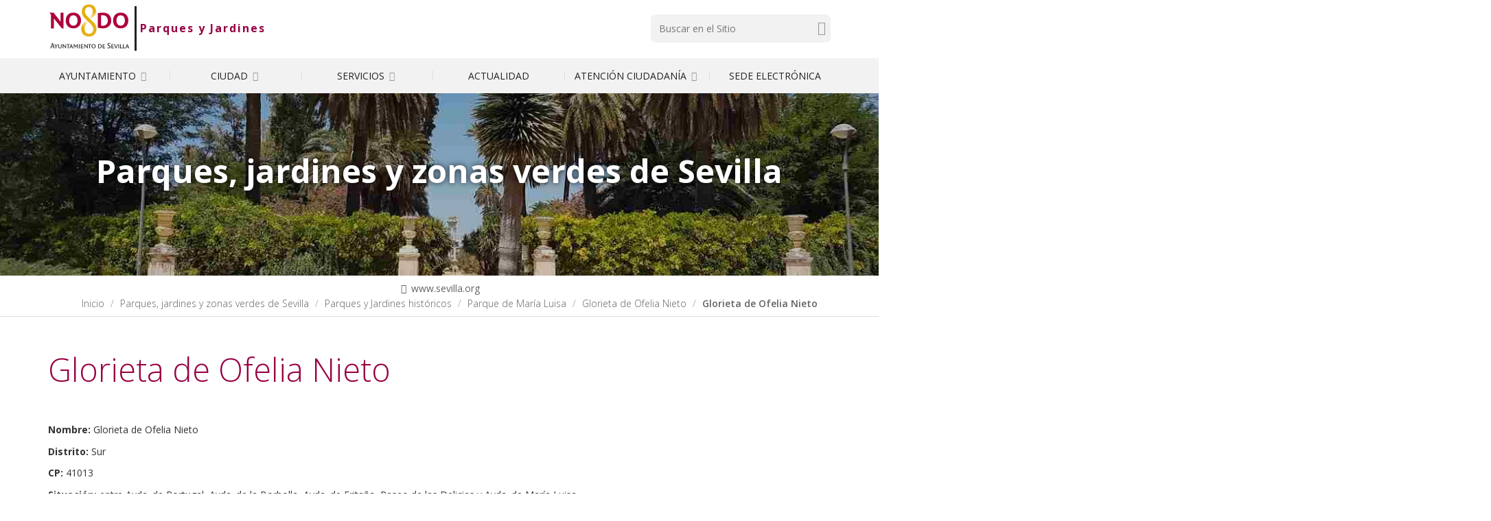

--- FILE ---
content_type: text/css
request_url: https://www.sevilla.org/++plone++contenttype.directorymap/++unique++None/custom.css
body_size: 743
content:
body#visual-portal-wrapper.pat-plone #edit-zone .contenttype-directorymap:after,
body#visual-portal-wrapper.pat-plone .outer-wrapper .contenttype-directorymap:before { content: '\e81b'; }
body#visual-portal-wrapper.pat-plone #edit-zone .contenttype-categorymap:after,
body#visual-portal-wrapper.pat-plone .outer-wrapper .contenttype-categorymap:before { content: '\e828'; }
body#visual-portal-wrapper.pat-plone #edit-zone .contenttype-subcategorymap:after,
body#visual-portal-wrapper.pat-plone .outer-wrapper .contenttype-subcategorymap:before { content: '\e838'; }
body#visual-portal-wrapper.pat-plone #edit-zone .contenttype-markermap:after,
body#visual-portal-wrapper.pat-plone .outer-wrapper .contenttype-markermap:before { content: '\e83d'; }
 
.result-item {border-bottom: 1px solid #ddd;padding-bottom: 1rem; margin-bottom:1rem;}
.result-item:last-child {border: medium none;}
.checkbox-marker {display: block;font-size: 1.2rem;padding-top: 0.5rem;text-align: right;}
.checkbox-marker * {vertical-align: middle;margin: 0 !important;}
.checkbox-marker span {display: inline-block;margin-left: 0.2rem !important;}
 
#accordion a {border: medium none !important;}
.accordion-link.selected {color: #000;}
#formfield-form-widgets-ILeadImage-image_caption {display:none;}

#directory-map {position: relative;}
#filters-map {
  padding-right: 1rem;
  padding-top: 1rem;
  position: absolute;
  right: 0;
  top: 0;
  z-index: 99;
}
#all-filter-close {cursor: pointer;background: rgb(0, 0, 0,0.8) none repeat scroll 0 0;}
.filter-box {
  background-color: white;
  box-shadow: 0 0 4px rgba(0, 0, 0, 0.2);
  float: left;
  margin-left: 1rem;  
  color: black;
  font-size: 1.1rem;
  padding: .8rem;
}
.all-filter-close,
.filter-close {
  cursor: pointer;
  font-size: 1.4rem;
  margin-left: 1rem;
  text-decoration: none;
  font-weight: 700;
}
.filter-box * {vertical-align: middle;}
.dl-horizontal dt { line-height: 2em; margin-bottom: .5em;}

.guidePanel__panel .panel-heading { padding: 0; }
.guidePanel__panel .panel-heading a { padding: 1.0rem 1.5rem; display: block; }